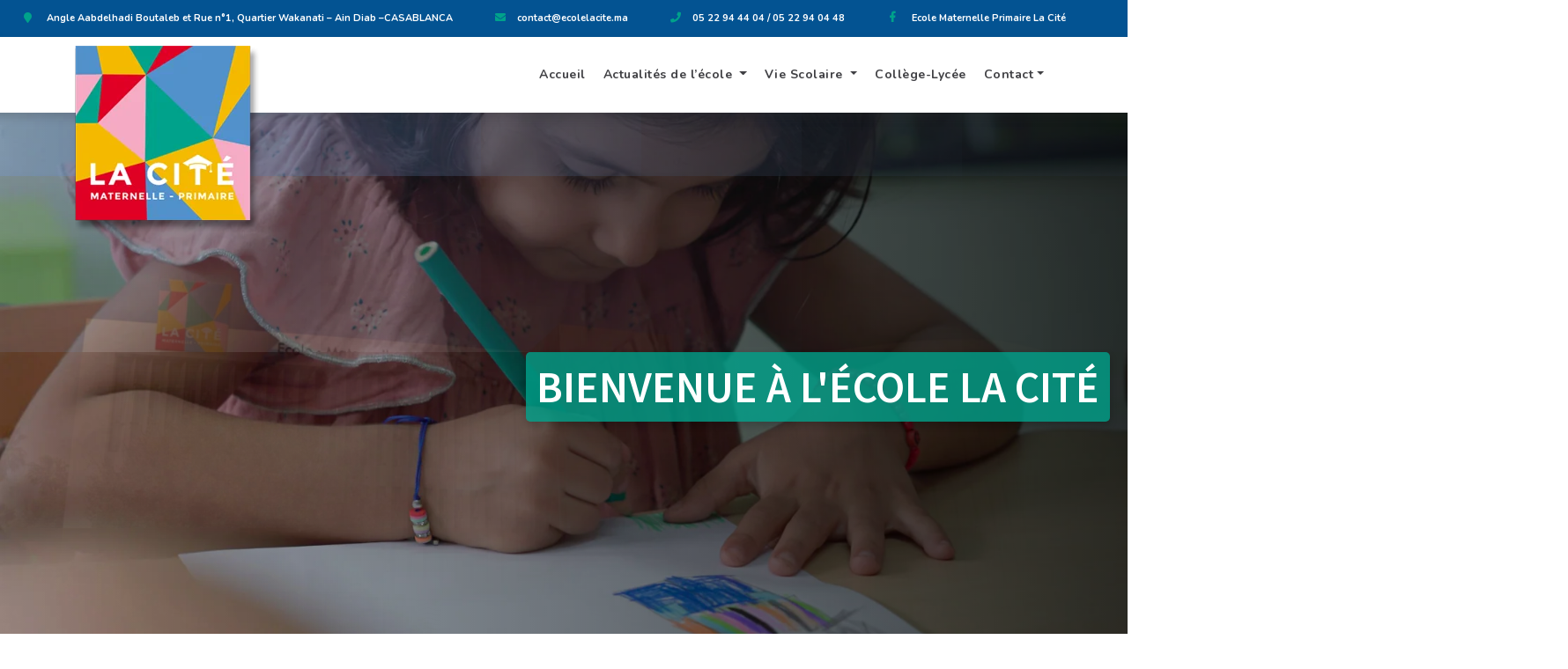

--- FILE ---
content_type: text/html; charset=UTF-8
request_url: https://www.ecolelacite.ma/primaire/ecole/
body_size: 7254
content:
<!DOCTYPE html>
<html lang="en">
<head><meta http-equiv="Content-Type" content="text/html; charset=utf-8">
      
      
      <meta name="viewport" content="width=device-width, initial-scale=1, maximum-scale=1">
      <meta name="description" content="&Eacute;cole maternelle et primaire la cité à Casablanca, situé à proximité de hay hassani, 
            oulfa, el hana et ain diab, garantit l'enseignement et l'épanouissement de vos enfants.">
      <meta name="author" content="">
      <!-- page title -->
      <title>&Eacute;cole maternelle - primaire la cité | Casablanca | Hay hassani | Oulfa </title>
      <!--[if lt IE 9]>
      <script src="js/respond.js"></script>
      <![endif]-->
      <!-- Font files -->
      <link href="https://fonts.googleapis.com/css?family=Source+Sans+Pro:400,600,700%7CNunito:400,700,900" rel="stylesheet">
      <link href="fonts/flaticon/flaticon.css" rel="stylesheet" type="text/css">
      <link href="fonts/fontawesome/fontawesome-all.min.css" rel="stylesheet" type="text/css">

      <link href='https://fonts.googleapis.com/css?family=Source+Sans+Pro' rel='stylesheet' type='text/css'>

      <!-- Fav icons -->
      <link rel="apple-touch-icon" sizes="57x57" href="apple-icon-57x57.png">
      <link rel="apple-touch-icon" sizes="72x72" href="apple-icon-72x72.png">
      <link rel="apple-touch-icon" sizes="114x114" href="apple-icon-114x114.png">
      <link rel="shortcut icon" type="image/x-icon" href="favicon.png">
      <!-- Bootstrap core CSS -->
      <link href="css/bootstrap.min.css" rel="stylesheet">
      <!-- style CSS -->
      <link href="css/style.css" rel="stylesheet">
      <!-- plugins CSS -->
      <link href="css/plugins.css" rel="stylesheet">
      <!-- Colors CSS -->
      <link href="css/maincolors.css" rel="stylesheet">
      <!-- LayerSlider CSS -->
      <link href="css/layerslider.css" rel="stylesheet" >
	  
	  <!-- Global site tag (gtag.js) - Google Ads: 415637588 -->
    <script async src="https://www.googletagmanager.com/gtag/js?id=AW-415637588"></script>
    <script>
      window.dataLayer = window.dataLayer || [];
      function gtag(){dataLayer.push(arguments);}
      gtag('js', new Date());
    
      gtag('config', 'AW-415637588');
    </script>
    <!-- Facebook Pixel Code -->
    <!-- Facebook Pixel Code -->
<script>
!function(f,b,e,v,n,t,s)
{if(f.fbq)return;n=f.fbq=function(){n.callMethod?
n.callMethod.apply(n,arguments):n.queue.push(arguments)};
if(!f._fbq)f._fbq=n;n.push=n;n.loaded=!0;n.version='2.0';
n.queue=[];t=b.createElement(e);t.async=!0;
t.src=v;s=b.getElementsByTagName(e)[0];
s.parentNode.insertBefore(t,s)}(window, document,'script',
'https://connect.facebook.net/en_US/fbevents.js');
fbq('init', '839418493306715');
fbq('track', 'PageView');
</script>
<noscript>
  <img height="1" width="1" style="display:none"
    src="https://www.facebook.com/profile.php?id=100063821624946" />
</noscript>
<!-- End Facebook Pixel Code -->

<style>
  .title-ghandi {
    font-size: 50px;
    z-index: 99;
    position: absolute;
    right: 2;
    top: 50%;
    background-color: rgba(0, 162, 139, 0.8); /* Use rgba for better transparency */
    color: #fff;
    padding: 10px 20px; /* Adjust padding for better spacing */
    text-align: right;
    border-radius: 5px; /* Add rounded corners */
    box-shadow: 0 4px 8px rgba(0, 0, 0, 0.2); /* Add shadow for depth */
  }
  @media(max-width: 1300px){
      .title-ghandi {
        right: 0;
        text-align: right;
        margin-right: 20px;
      }
  }
  @media(max-width: 768px){
    .title-ghandi {
      text-align: right;
      top: 30%;
      font-size: 21px;
      margin-right: 10px;
    }
  }
</style>
   </head>
   <!-- ==== body starts ==== -->
   <body id="top">
       <!-- Start Switcher -->
<!-- Preloader -->
      <div id="preloader">
         <div class="container h-100">
            <div class="row h-100 justify-content-center align-items-center">
               <div class="preloader-logo">
                  <!-- spinner -->
                  <div class="spinner">
                     <div class="dot1"></div>
                     <div class="dot2"></div>
                  </div>
               </div>
               <!--/preloader logo -->
            </div>
            <!--/row -->
         </div>
         <!--/container -->
      </div>
      <!--/Preloader ends -->
     
<!-- Global site tag (gtag.js) - Google Analytics -->
<script async src="https://www.googletagmanager.com/gtag/js?id=G-L0YNJKPMP3"></script>
<script>
  window.dataLayer = window.dataLayer || [];
  function gtag(){dataLayer.push(arguments);}
  gtag('js', new Date());

  gtag('config', 'G-L0YNJKPMP3');
</script>

<!-- Meta Pixel Code -->
<script>
!function(f,b,e,v,n,t,s)
{if(f.fbq)return;n=f.fbq=function(){n.callMethod?
n.callMethod.apply(n,arguments):n.queue.push(arguments)};
if(!f._fbq)f._fbq=n;n.push=n;n.loaded=!0;n.version='2.0';
n.queue=[];t=b.createElement(e);t.async=!0;
t.src=v;s=b.getElementsByTagName(e)[0];
s.parentNode.insertBefore(t,s)}(window, document,'script',
'https://connect.facebook.net/en_US/fbevents.js');
fbq('init', '968365827374399');
fbq('track', 'PageView');
</script>
<noscript><img height="1" width="1" style="display:none"
src="https://www.facebook.com/profile.php?id=100063821624946"
/></noscript>
<!-- End Meta Pixel Code -->

 <nav id="main-nav" class="navbar-expand-xl fixed-top">
         <div class="row">
            <!-- Start Top Bar -->
            <div class="container-fluid top-bar" >
                               <div class="row"  style="margin-left:35px;margin-right:35px;">
                
                        <!-- Start Contact Info -->
                        <ul class="contact-details float-left" >
                           <li><i class="fa fa-map-marker"></i>
                        Angle Aabdelhadi Boutaleb et Rue n°1, Quartier Wakanati – Ain Diab –CASABLANCA </li>
                           <li><i class="fa fa-envelope"></i><a href="mailto:contact@ecolelacite.ma">contact@ecolelacite.ma</a></li>
                           
                           <li><i class="fa fa-phone"></i>05 22 94 44 04 / 05 22 94 04 48</li>
         <li class="list-inline-item"><a title="Facebook" href="https://www.facebook.com/profile.php?id=100063821624946"><i class="fab fa-facebook-f"></i> Ecole Maternelle Primaire La Cité</a></li>
                        </ul>
             
                     <!-- col-md-12 -->
                  </div>
                  <!-- /row -->
              </div>
               <!-- /container -->
       
            <!-- End Top bar -->
            <!-- Navbar Starts -->
            <div class="navbar container-fluid">
               <div id="change" class="container ">
                  <!-- logo -->
                  <a class="nav-brand" href="/primaire/ecole/">
                  <img src="img/logo.png" alt="" class="img-fluid">
                  </a>
                  <!-- Navbar toggler -->
                  <button class="navbar-toggler" type="button" data-toggle="collapse" data-target="#navbarResponsive" aria-controls="navbarResponsive" aria-expanded="false" aria-label="Toggle navigation">
                  <span class="navbar-toggle-icon">
                  <i class="fas fa-bars"></i>
                  </span>
                  </button>
                  <div class="collapse navbar-collapse" id="navbarResponsive">
                     <ul class="navbar-nav ml-auto">
                        <!-- menu item -->
                        <li class="nav-item home-menu">
                           <a class="nav-link" href="https://www.ecolelacite.ma/primaire/ecole/">Accueil
                           </a>
                        </li>
                        <!-- menu item -->
                      <li class="nav-item dropdown">
                           <a class="nav-link dropdown-toggle" href="#" id="about-dropdown" data-toggle="dropdown" aria-haspopup="true" aria-expanded="false">
                              Actualités  de l’école

                           </a>
                           <div class="dropdown-menu" aria-labelledby="about-dropdown">
                              <a class="dropdown-item" href="dernierementalecol.php">Dernièrement à l’école </a>
<!--                               <a class="dropdown-item" href="archives.php">Archives</a>
 -->                           </div>
                        </li>
                       <li class="nav-item dropdown">
                           <a class="nav-link dropdown-toggle" href="viescolaire.php" id="about-dropdown" data-toggle="dropdown" aria-haspopup="true" aria-expanded="false">
                        Vie Scolaire
                           </a>
                           <div class="dropdown-menu" aria-labelledby="about-dropdown">
<!--                                <a class="dropdown-item" href="https://www.ecolelacite.ma/primaire/ecoleprimaire/notreecole">Notre école</a>
 -->                              <a class="dropdown-item" href="/primaire/ecoleprimaire/mot-direction">Mot de la direction</a>
                            <a class="dropdown-item" href="condition.php">Conditions d'admission</a>
                              <a class="dropdown-item" href="horaire.php"> Horaires et accueil</a>
                              <a class="dropdown-item" href="reglement.php"> Règlement intérieur</a>
                              <a class="dropdown-item" href="fourniture.php">Fournitures scolaires</a>
                              <a class="dropdown-item" href="services.php">Services annexes</a>
                             

                           </div>
                        </li>
                  
                        <!--<li class="nav-item">-->
                        <!--   <a class="nav-link" href="prise-rendez-vous.php">-->
                        <!--   Prise de rendez vous-->
                        <!--   </a>-->
                        <!--</li>-->
                        <!--<li class="nav-item">-->
                        <!--   <a class="nav-link" href="enseignants.php">-->
                        <!--   Postuler à La Cité-->
                        <!--   </a>-->
                        <!--</li>-->
                        <!--<li class="nav-item">-->
                        <!--   <a class="nav-link" href="contact.php">-->
                        <!--   Contact-->
                        <!--   </a>-->
                        <!--</li>-->
                        

                        
                        
                                              <!-- <li class="nav-item">
                           <a class="nav-link" href="https://www.ecolelacite.ma/primaire/ecoleghandi">
                           Primaire site Ghandi
                           </a>
                        </li> -->
                        <li class="nav-item">
                        <a class="nav-link" href="../../collegelyceelacite.php">

        Collège-Lycée
    </a>
</li>

                        
                                                   <li class="nav-item dropdown">
                           <a class="nav-link dropdown-toggle" href="contact.php" id="about-dropdown" data-toggle="dropdown" aria-haspopup="true" aria-expanded="false">Contact</a>
                           <div class="dropdown-menu" aria-labelledby="about-dropdown">
                              <a class="dropdown-item" href="prise-rdv.php">Prise de rendez vous</a>
                              <a class="dropdown-item" href="enseignants.php">Postuler à La Cité</a>

                           </div>
                        </li>
                        
                        
                        
                       <!--<li class="nav-item dropdown">-->
                       <!--    <a class="nav-link dropdown-toggle" href="#" id="about-dropdown" data-toggle="dropdown" aria-haspopup="true" aria-expanded="false">Nos sites</a>-->
                       <!--    <div class="dropdown-menu" aria-labelledby="about-dropdown">-->
                       <!--       <a class="dropdown-item" href="https://www.ecolelacite.ma">Accueil</a>-->
                       <!--       <a class="dropdown-item" href="/">Primaire Cité 1</a>-->
                       <!--       <a class="dropdown-item" href="https://www.ecolelacite.ma/primaire/ecoleghandi">Primaire Cité 2</a>-->
                       <!--       <a class="dropdown-item" href="/">Collège-Lycée</a>-->
                       <!--    </div>-->
                       <!-- </li>-->
                        
                     </ul>
                     <!--/ul -->
                  </div>
                  <!--collapse -->
               </div>
               <!-- /container -->
            </div>
            <!-- /navbar -->
         </div>
         <!--/row -->
      </nav>      <!-- /nav -->
      <!-- page wrapper starts -->
      <div id="slider" class="parallax-slider" style="width:1200px; margin: 0 auto; margin-bottom: 0px;">
  
  <h1 class="title-ghandi" style="font-size: 50px !important; font-weight: 600 !important; font-family: 'Source Sans Pro', sans-serif !important; padding: 12px 12px; text-align: right;">
    Bienvenue à l'école La Cité
  </h1>
  
  
  <!-- Image Slide 1 -->
  <div class="ls-slide" data-ls="duration:1500; transition2d:7;">
    <img src="img/slider/1.jpg" class="ls-bg" alt="Slide Image 1" />
  </div>
  
  <!-- Image Slide 2 -->
  <div class="ls-slide" data-ls="duration:1500; transition2d:7;">
    <img src="img/slider/2.jpg" class="ls-bg" alt="Slide Image 2" />
  </div>
  
  <!-- Image Slide 3 -->
  <div class="ls-slide" data-ls="duration:1500; transition2d:7;">
    <img src="img/slider/4.jpg" class="ls-bg" alt="Slide Image 3" />
  </div>
  
  <!-- Image Slide 4 -->
  <div class="ls-slide" data-ls="duration:1500; transition2d:7;">
    <img src="img/slider/6.jpg" class="ls-bg" alt="Slide Image 4" />
  </div>
  
</div>



<!-- /container-fluid -->
<!-- ==== Page Content ==== -->
<div class="container">
   <!-- section -->  
   <!-- #intro-cards --> 
</div>

    <div class="container">
  <div class="row">
        
         <div class="col notepad p-5" style="margin-bottom:20px;padding:15px;padding-left:60px !important;text-align:justify;margin-top:30px;">
            <h2 style="color:#00a28b !important ;text-align:center;text-align:justify; font-size: 1.5em; font-weight: 600; font-family: 'Source Sans Pro', sans-serif ; ">
            La Cité a ouvert en septembre 2009, depuis elle accueille les élèves du primaire de la PS au C6</h2>
         </br>
           <h5 >Elle se qualifie d'un   projet pédagogique novateur :</h5>

            <p>Les premiers pas de l'enfant à l'école sont déterminants à plus d'un titre. Ainsi, La Cité apporte un soin particulier à développer une approche adaptée en <strong>Maternelle</strong> fortement inspirée du système canadien, dans laquelle l'apprentissage des chiffres et des lettres se fait sous forme ludique. D'ailleurs chaque année, nous faisons bénéficier une partie de nos éducatrices au même titre que nos instituteurs d'une formation au Canada pour qu'ils s'imprègnent pleinement de leur manière de faire. Une pédagogie qui fait du jeu une source d'apprentissage et de plaisir, et qui vise à guider l'enfant vers l'autonomie.
            </p>
         <p>C'est dans ce même esprit qu'au<strong> Primaire</strong>, l'école La Cité met un point d'honneur à rendre l'élève acteur de son apprentissage grâce au concept de projet de classe. Défini en début d'année par chaque enseignant, tous les intervenants de la classe que ce soit d'arabe, d'art plastique ou encore de danse, vont décliner la thématique du projet dans leur programme, qu'il s'agisse de Préhistoire, d'Antiquité, des sources d'énergie ou encore du fonctionnement du corps humain, … Cette approche pédagogique permet une plus grande motivation à apprendre, une meilleure compréhension de l'information, et davantage d'interactions sociales. Grâce aussi à un effectif réduit, pas plus de 24 élèves par classe, l'accent est mis sur le développement des capacités de recherche, d'analyse et de résolution de problème. A mesure qu'ils réaliseront des projets, les élèves apprendront à mieux réfléchir, auront plus confiance en eux, et développeront un modèle d'apprentissage dont ils se serviront tout au long de leur vie.</p>

         <a href="motdirection.php" class="btn btn-primary">En savoir plus ...</a>
        </div>
          
        <div class="col-lg-12 d-none">
             <div class="col-md-12 card bg-light">
                <h2 style="color:#00a28b !important;  font-family: 'Source Sans Pro', sans-serif; font-size: 1.8em; font-weight:600;">Notes aux parents</h2>
                </br>
            <ul>
                <li style="text-align:left;color:red;font-size:15px;">
                 <a style="color:red;font-size:20px;" href="Informations pratiques pour les classes de la maternelle.docx">Informations pratiques pour les classes de la maternelle</a>
                 </li>
                 <li style="text-align:left;color:red;font-size:15px;">
                 <a style="color:red;font-size:20px;" href="Informations pratiques pour les classes de l'élémentaire.docx">Informations pratiques pour les classes de l'élémentaire</a>
                 </li>
                  <li style="text-align:left;color:red;font-size:15px;">
                 <a style="color:red;font-size:20px;" href="Planning de la rentrée scolaire  2020 2021.docx">Rentrée en présentiel du 05 octobre 2020</a>
                 </li>
                 <li style="text-align:left;color:red;font-size:15px;">
                 <a style="color:red;font-size:20px;" href="CHARTE A RESPECTER PENDANT LES SEANCES A DISTANCE.docx">CHARTE A RESPECTER PENDANT LES SEANCES A DISTANCE</a>
                 </li>
                  <li style="text-align:left;color:red;font-size:15px;">
                 <a style="color:red;font-size:20px;" href="Enseignement à distance 09.09.2020.docx">Enseignement à distance 09.09.2020</a>
                 </li>
              
                 <li style="text-align:left;color:red;font-size:15px;">
                 <a style="color:red;font-size:20px;" href="Note aux parents en date du 07 .09.2020.docx">Note aux parents en date du 07 .09.2020</a>
                 </li>
                

            
             </ul>

             </div>
        </div>
</div>
      </div>

</br></br>
<section id="callout" class="pb-0 container-fluid bg-fixed" style="background-image: url('img/slider/6.jpg');">
   <div class="container">

      <!-- row -->
      <div class="row pb-5">
         <div class="col-lg-6 p-0" style="padding-left: 0px;" data-start="right: 50%;" 
            data-center="right:-5%;">
            <!-- image  -->
            <img src="activ/graphisme/4.jpg" class="img-fluid img-rounded" alt="Activités école la cité hay hassan oulfa">
         </div>
         <!-- text box  -->
         <div class="col-lg-6 bg-tertiary p-5 justify-content-center align-self-center" style="padding-right: 0px;"  data-start="left: 50%;" 
            data-center="left:-5%;">
            <div class="text-light justify-content-center align-self-center">
               <h3>DERNIÈREMENT À L'ÉCOLE</h3>
               <p></p>
               </br>
               <p></p>
               <a href="dernierementalecol.php" class="btn btn-primary">En savoir plus ...</a>
            </div>
            <!-- /text-light  -->
         </div>
         <!-- /col-lg  -->
      </div>
	  <!-- /row -->

      <!-- /row -->
      <h2 style="display: none;">groupe scolaire casablanca</h2>
      
	  
   </div>
<svg version="1.1" id="footer-divider"  class="secondary" xmlns="http://www.w3.org/2000/svg" xmlns:xlink="http://www.w3.org/1999/xlink" x="0px" y="0px"
	 viewBox="0 0 1440 126" xml:space="preserve" preserveAspectRatio="none slice">
<path class="st0" d="M685.6,38.8C418.7-11.1,170.2,9.9,0,30v96h1440V30C1252.7,52.2,1010,99.4,685.6,38.8z"/>
</svg>   <!-- /container -->
</section>
<div id="footer"  class="footer-1 1-footer">
<!-- ==== footer ==== -->
<footer class="bg-secondarys text-light">

   <div class="container">
    <!-- row -->
      <div class="row">
         <div class="col-lg-6 text-center">
		     <!-- logo -->
            <img src="logo_t.png"  class="logo-footer img-fluid" alt=""/>
	  
         </div>
         <!--/ col-lg -->
         <div class="col-lg-6 res-margin">
            <h5>Nous contacter</h5>
            <ul class="list-unstyled mt-3">
               <li class="mb-1"><i class="fas fa-phone margin-icon "></i> 05 22 94 44 04 / 05 22 94 04 48</li>
           
			   
			   <li><i class="fas fa-map-marker margin-icon"></i>   Angle Aabdelhadi Boutaleb et Rue n°1, Quartier Wakanati – Ain Diab –CASABLANCA </li>
			  
               <li class="mb-1"><i class="fas fa-envelope margin-icon"></i><a href="mailto:contact@ecolelacite.ma">contact@ecolelacite.ma</a></li>
               
            </ul>
            <!--/ul -->
            <!-- Start Social Links -->
            <ul class="list-unstyled mt-3" >
        <li class="list-inline-item">
            <a title="Facebook" style="color:white" href="https://web.facebook.com/profile.php?id=100063821624946&_rdc=1&_rdr">
                <i class="fab fa-facebook-f"></i> &nbsp;&nbsp; Ecole Maternelle Primaire La Cité</a></li>
             
            </ul>
            <!-- /End Social Links -->
         </div>
        
      </div>
      <!--/ row-->
      <hr/>
      <div class="row">
         <div class="credits col-sm-12">
            <p>Copyright 2019 / Design <a href="">Quantum Technologies</a></p>
         </div>
      </div>
      <!--/row-->
   </div>
   <!--/ container -->
   <!-- Go To Top Link -->
   <div class="page-scroll hidden-sm hidden-xs">
      <a href="#top" class="back-to-top"><i class="fa fa-angle-up"></i></a>
   </div>
   <!--/page-scroll-->
</footer>
<!--/ footer-->
</div>

<!-- Bootstrap core & Jquery -->
<script src="js/jquery.min.js"></script>
<script src="js/bootstrap.min.js"></script>
<!-- Custom Js -->
<script src="js/custom.js"></script>
<script src="js/plugins.js"></script>
<!-- GreenSock -->
<script src="js/greensock.js"></script>
<!-- LayerSlider script files -->
<script src="js/layerslider.transitions.js"></script>
<script src="js/layerslider.kreaturamedia.jquery.js"></script>
<script src="js/layerslider.load.js"></script>

</html>


--- FILE ---
content_type: text/css
request_url: https://www.ecolelacite.ma/primaire/ecole/css/maincolors.css
body_size: 1273
content:
/* 
Template Name: ABC Tots
Main Color scheme 
/*

/* Blue */

.sea,
.jumbo-heading,
.dot1,
.dot2,
.nav-tabs .nav-link.active,
.nav-tabs .nav-link:hover,
.owl-prev i:hover,
.owl-next i:hover,
.jumbotron .breadcrumb,
.accordion .card-link.collapsed,
.btn-quaternary,
.badge-default,
.bg-secondary,
.dropdown-menu,
.btn-primary,
.alert-secondary,
.badge-secondary,
.nav-pills .nav-link.active,
.nav-pills .nav-link:hover,
.nav-pills .nav-link:focus,
.nav-pills .show>.nav-link,
.page-link:hover,
.page-link.active,
.btn-secondary:hover,
.btn-secondary:focus{
	background-color: #035392;
}

.bg-secondary {
	background-color: #035392!important;
}

.list-group-item.active,
.subtitle:after,
ul.social-media i,
.widget1 .colored-icons i,
.navbar .dropdown-item:hover,
.navbar .dropdown-item:focus,
.navbar .nav-link:focus,
.navbar .nav-item:hover,
.navbar .nav-item .active,
.team-style2 .img-box a:hover li,
.section-heading h2:before,
.navbar-brand i,
.serviceBox:hover .service-icon i,
blockquote:after,
blockquote:before,
.testimonial .description:before,
ul.custom li:before,
.testimonial .content:before,
.owl-theme .owl-nav [class*='owl-']:hover,
.team-style2 span,
.colored-nav .top-bar .contact-details i,
.colored-nav .top-bar a{
	color: #035392;
}
a, 
a:hover,
a:focus {
	color: #00a28b;
}
.testimonial-pic>img,
.text-secondary {
	color: #035392!important;
}

.subtitle,
p.subtitle,
.custom-link,
.form-control:focus,
.btn-primary,
.list-group-item.active,
.alert-secondary,
.team-style2 .img-box .social-icons li {
	border-color: #035392;
}

#footer-divider.secondary path,
#divider.secondary path {
	fill: #035392;
}

#waveHorizontal1,
#waveHorizontal2,
#waveHorizontal3 {
	background: url("data:image/svg+xml,%3Csvg version='1.1' id='waveHorizontal1' class='wave1' xmlns='http://www.w3.org/2000/svg' xmlns:xlink='http://www.w3.org/1999/xlink' x='0px' y='0px' width='350px' height='20px' viewBox='0 0 350 20' enable-background='new 0 0 350 20' xml:space='preserve'%3E%3Cpath fill=' %23035392' d='M0,17.1C29.9,17.1,57.8,0,87.5,0c30.2,0,58.1,17.1,87.1,17.1c29.9,0,57.8-17.1,87.7-17.1 s57.8,17.1,87.7,17.1V20H0V17.1z'/%3E%3C/svg%3E%0A");	-webkit-animation-delay: -4s;
}

/* Red */

#divider.primary path {
	fill: #E8373D;
}

.accordion .card-link:hover,
.accordion .card-link,
.btn-secondary,
.btn-secondary:not(:disabled):not(.disabled):active:focus,
.top-bar,
.sidebar-header,
.btn-quaternary:hover,
.btn-quaternary:focus,
.btn-tertiary,
.accordion-cards .card-body,
.navbar-toggler:hover,
.btn-primary:hover,
.btn-primary:focus,
.btn-primary:not(:disabled):not(.disabled):active,
.accordion-cards .card-header,
.page-item.active .page-link,
.progress-bar,
.service-hover-box .service-hover-caption,
.page-link,
.nav-pills .nav-link {
	background-color: #035392;
}

footer {
	background-color: #035392 !important;
}

.back-to-top i,
.back-to-top i:hover {
	background-color: #035392;
}

.bg-primary {
	background-color: #035392!important;
}

.colored-nav .navbar{
	background-color: #035392!important;
}
.team-style2 .social-icons i:hover,
.team-style1:before,
.bg-tertiary .owl-prev i,
.bg-tertiary .owl-next i,
.bg-secondary a:hover,
.bg-secondary a:focus,
.serviceBox1 .title a:hover,
.text-tertiary,
.icon-box i,
.blog-card .post-info:before,
.color1,
.header-text:before,
ul.social-media li:hover i,
.navbar-brand span,
.colored-nav .top-bar .contact-details i,
.colored-nav .top-bar a:hover{
	color: #E8373D;
}

.text-primary {
	color: #E8373D!important;
}

.team-style1 .post,
.blog-card .card-img-top:hover,
.btn-primary:hover,
.btn-primary:focus,
.btn-primary:not(:disabled):not(.disabled):active,
.page-item.active .page-link {
	border-color: #E8373D;
}

/* Orange */

.nav-tabs .nav-link,
.owl-prev i,
.owl-next i,
.table thead,
.gallery-thumb i,
.navbar .nav-item:hover,
.blog-box .date,
.btn-quaternary,
.btn-tertiary:hover,
.bg-tertiary,
.dropdown-item:focus,
.dropdown-item:hover,
.dropdown-item.active,
.accordion-cards .card-header:hover,
.accordion-cards .card-header:focus,
.badge-primary,
.owl-theme .owl-dots .owl-dot.active span,
.owl-theme .owl-dots .owl-dot:hover span,
.alert-primary,
.list-group-item-action:focus,
.list-group-item-action:hover {
	background-color: #00a28b;
}

.bg-secondary .subtitle:after,
.contact-icon .top-icon,
.serviceBox2 .service-icon a,
.text-tertiary,
.contact-image i,
.team-style1 .social li a:hover,
.serviceBox .service-icon i,
ul.checkmark li:before,
.colored-icons i,
.team-style1:hover .social li a:hover,
a h5:hover,
a h4:hover
 {
	color: #e4a40f;
}

.bg-secondary .subtitle,
.gallery-thumb img,
.contact-form3.bg-secondary .form-control:focus,
.custom-link:hover,
.custom-link:focus,
.form-control,
.alert-primary,
.navbar .nav-item.active,
.list-group-item-action:focus,
.list-group-item-action:hover {
	border-color: white;
}

#divider.tertiary path {
	fill: #e4a40f;
}

/* Light links */

.top-bar .contact-details i,
.top-bar a:hover,
.bg-secondary a,
footer .social-list li i {
	color: #00a28b;
}
		

--- FILE ---
content_type: application/x-javascript
request_url: https://www.ecolelacite.ma/primaire/ecole/js/custom.js
body_size: 2621
content:
/*

*/
jQuery(function($) {

//----------------------------------- Document ready -----------------------------------//

       $(document).ready(function() {
		   
		if ($(window).width() > 991) {
			$('.navbar-collapse').css('max-height', '86px');
		} else {
			$('.navbar-collapse').css('max-height', '');	
		}

	   // Drag Slider

		 function sliderspeed() {
		var $slider = $(".slider"),
		  $slideBGs = $(".slide__bg"),
		  diff = 0,
		  curSlide = 0,
		  numOfSlides = $(".slide").length-1,
		  animating = false,
		  animTime = 500,
		  autoSlideTimeout,
		  autoSlideDelay = 10006000,
		  $pagination = $(".slider-pagi");
		 }	   
	   
	   // Contact form

			$("#submit_btn").on("click", function() {

			var proceed = true;
			//simple validation at client's end
			//loop through each field and we simply change border color to red for invalid fields		
			$("#contact_form input[required], #contact_form textarea[required]").each(function() {
			$(this).css('border-color', '');
			if (!$.trim($(this).val())) { //if this field is empty 
			  $(this).css('border-color', '#e44747');
			  $("#contact_results").html('<br><div class="alert alert-danger">Please fill out the required fields.</div>').show();
			  
			  proceed = false; //set do not proceed flag
			}
			//check invalid email
			var email_reg = /^([\w-\.]+@([\w-]+\.)+[\w-]{2,4})?$/;
			if ($(this).attr("type") === "email" && !email_reg.test($.trim($(this).val()))) {
				$(this).css('border-color', '#e44747'); 
				$("#contact_results").html('<br><div class="alert alert-danger">Please enter a valid email address.</div>').show();
				proceed = false; //set do not proceed flag				
			}
			});

			if (proceed) //everything looks good! proceed...
			{
			//get input field values data to be sent to server
			var post_data = {
				'user_name': $('input[name=name]').val(),
				'user_email': $('input[name=email]').val(),
				'subject': $('input[name=subject]').val(),
				'msg': $('textarea[name=message]').val()
			};

			//Ajax post data to server
			$.post('php/sendmail.php', post_data, function(response) {
				if (response.type === 'error') { //load json data from server and output message     
					var output = '<br><div class="alert">' + response.text + '</div>';
				} else {
					var output = '<br><div class="success">' + response.text + '</div>';
					//reset values in all input fields
					$("#contact_form input, #contact_form textarea").val('');

				}
				$('html, body').animate({scrollTop: $("#contact_form").offset().top-50}, 2000);

				$("#contact_results").hide().html(output).slideDown();
			}, 'json');
			}
			});

			//reset previously set border colors and hide all message on .keyup()
			$("#contact_form  input[required=true], #contact_form textarea[required=true]").keyup(function() {
			$(this).css('background-color', '');
			$("#result").slideUp();
			});
	   
			// margin update on resize
			
			$(window).on("resize", function () {
				    var headerHeight = $('#main-nav').outerHeight();
					$('#page-wrapper').css('padding-top', headerHeight);
			}).resize();

			//Scrolling feature 

			$('.page-scroll a').on('click', function(event) {
				var $anchor = $(this);
				$('html, body').stop().animate({
					scrollTop: $($anchor.attr('href')).offset().top
				}, 1500, 'easeInOutExpo');
				event.preventDefault();
			});

			//functions on window over than 1200px
			if ($(window).width() > 1200) {				
				$(".navbar .dropdown").on({
					mouseenter: function () {
					$(this).find('.dropdown-menu').first().stop(true, true).delay(50).slideDown();

					},  
					mouseleave: function () {
					$(this).find('.dropdown-menu').first().stop(true, true).delay(100).fadeOut();
					}
				});
					
				//show tabs content on hover only on big screens
				$('.tabs-with-icon .nav-tabs .nav-item').hover(function() {
					$(this).tab('show');
				});
			}		

			//	Back Top Link

			var offset = 200;
			var duration = 500;
			$(window).scroll(function() {
				if ($(this).scrollTop() > offset) {
					$('.back-to-top').fadeIn(400);
				} else {
					$('.back-to-top').fadeOut(400);
				}
			});

			//Owl-carousels
			
			$('.owl-stage').owlCarousel({
				loop: true,
				margin: 0,
				autoplayHoverPause:true,
				autoplay: true,
				nav: true,
				navText: [" <i class='fas fa-chevron-left'></i>", " <i class='fas fa-chevron-right'></i>"],
				dots: true,
				responsive: {
					0: {
						items: 1,
						stagePadding: 0
					},
					767: {
						items: 2,
						stagePadding: 60
					},
					1200: {
						items: 3,
						stagePadding: 120
					},
				}
			});
			
			$(".carousel-4items").owlCarousel({
				nav: true,
				navText: ["<i class='fa fa-chevron-left'></i>", "<i class='fa fa-chevron-right'></i>"],
				dots: true,
				margin: 30,
				loop: true,
				autoplay: false,
				responsiveClass: true,
				responsive: {
					0: {
						items: 1,
					},
					767: {
						items: 2,
					},
					1200: {
						items: 4,
					},
				}
			});
			$(".carousel-3items").owlCarousel({
				nav: true,
				navText: ["<i class='fa fa-chevron-left'></i>", "<i class='fa fa-chevron-right'></i>"],
				dots: true,
				margin: 30,
				loop: true,
				autoplay: false,
				responsiveClass: true,
				responsive: {
					0: {
						items: 1,
					},
					767: {
						items: 2,
					},
					1200: {
						items: 3,
					},
				}
			});
			$(".carousel-2items").owlCarousel({
				nav: true,
				navText: ["<i class='fa fa-chevron-left'></i>", "<i class='fa fa-chevron-right'></i>"],
				dots: true,
				margin: 30,
				loop: true,
				autoHeight:true,
				autoplay: false,
				responsiveClass: true,
				responsive: {
					0: {
						items: 1,
					},
					991: {
						items: 2,
					},
				}
			});
			$(".carousel-1item").owlCarousel({
				nav: true,
				navText: ["<i class='fa fa-chevron-left'></i>", "<i class='fa fa-chevron-right'></i>"],
				dots: true,
				margin: 30,
				loop: true,
				autoplay: false,
				responsiveClass: true,
				responsive: {
					0: {
						items: 1,
					},									
				}
			});
			  //scroll down to content on menu tabs on mobile only
				if ($(window).width() <= 991) {
					$("#nav-tab a").on("click", function() {
						$('html,body').animate({
								scrollTop: $(".tab-content").offset().top - 100
							},
							'slow');
					});
				};

	
			 // Magnific Popup
				 
			$('.magnific-popup').magnificPopup({
				delegate: 'a', // child items selector, by clicking on it popup will open
				type: 'image',
				overflowY:'scroll',
				gallery: {
				enabled: true
				},				
				titleSrc: function(item) {
				return '<a href="' + item.el.attr('href') + '">' + item.el.attr('title') + '</a>';
				},

				callbacks: {open: function() {$('.fixed-top').css('margin-right', '17px');},close: function() {$('.fixed-top').css('margin-right', '0px');}}
			});	

					
			 //------- Window scroll function -------//
				$(window).scroll(function() {

					//Collapse the top bar on scroll
					
					if ($("#main-nav").offset().top > 60) {
						$('.top-bar').slideUp({
							duration: 250,
							easing: "easeInOutSine"
						}).fadeOut(120);
						$('.nav-brand img').css('max-height', '60px');
						$('.nav-brand img').css('margin-top', '0px');
						$('#change').css('align-items', 'center');
						$('#change').css('-ms-flex-align', 'center');
						if ($(window).width() > 991) {
						$('.navbar-collapse').css('max-height', '86px');
						} else {
						$('.navbar-collapse').css('max-height', '');	
						}
						
						
					} else {
						$('.top-bar').slideDown({
							duration: 0,
							easing: "easeInOutSine"
						}).fadeIn(120);
						$('.nav-brand img').css('max-height', '');
						$('.nav-brand img').css('margin-top', '10px');
						$('#change').css('align-items', '');
						$('#change').css('-webkit-box-align','');
						$('#change').css('-ms-flex-align', '');
						if ($(window).width() > 991) {
						$('.navbar-collapse').css('max-height', '86px');
						} else {
						$('.navbar-collapse').css('max-height', '');	
						}
						
						
					}
			
				}); // end window scroll
			
            //------- on click function -------//			
			$(document).on('click',function(){
				if ($(window).width() < 1200) {
				//close navbar if clicking outside menu
				$('.navbar .collapse').collapse('hide');
				}
				
			})
			// end on click

		}); // end document ready


	//----------------------------------- Window load function -----------------------------------//

	$(window).load(function() {

			// Page Preloader 	

			$("#preloader").fadeOut("slow");
			
			
			//Effects on scroll
			
			AOS.init({
				disable: 'mobile',
				duration: 1500,
				once: true
			});
			
			//initialize skrollr
			
			skrollr.init({
				forceHeight: false
			});

			// disable skrollr if using handheld device
			if (/Android|webOS|iPhone|iPad|iPod|BlackBerry|IEMobile|Opera Mini/i.test(navigator.userAgent)) {
				skrollr.init().destroy();
			}

			//Isotope 

			var $container = $('#gallery-isotope');
			$container.isotope({
				filter: '*',
				animationOptions: {
					duration: 750,
					easing: 'linear',
					queue: false,
					layoutMode: 'masonry'
				}


			});
			$(window).smartresize(function() {
				$container.isotope({
					columnWidth: '.col-sm-3'
				});
			});

			//Isotope Nav Filter

			$('.category-isotope a').on('click', function() {
				$('.category-isotope .active').removeClass('active');
				$(this).addClass('active');

				var selector = $(this).attr('data-filter');
				$container.isotope({
					filter: selector,
					animationOptions: {
						duration: 750,
						easing: 'linear',
						queue: false
					}
				});
				return false;
			});

		}); // end window load function
	
}); // end jquery function

--- FILE ---
content_type: application/x-javascript
request_url: https://www.ecolelacite.ma/primaire/ecole/js/layerslider.load.js
body_size: 34
content:
$(document).ready(function () {
	"use strict";

	// Calling LayerSlider 
		
        $('#slider').layerSlider({
            responsive: true,
			fitScreenWidth:false,
            responsiveUnder: 1280,
            layersContainer: 1280,
            skin: '',
            hoverPrevNext: true,
            skinsPath: './',
            autoStart: true,
			autoPlayVideos : false,
			showCircleTimer: false
        });

		
 });